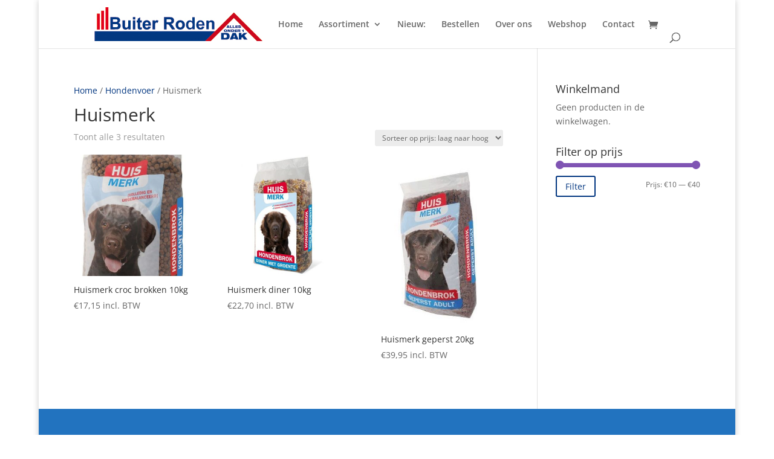

--- FILE ---
content_type: application/javascript
request_url: https://buiterroden.nl/wp-content/plugins/carousel-horizontal-posts-content-slider-pro/assets/js/caroufredsel/jquery.transit.min.js?ver=6.8.3
body_size: 2753
content:
(function(t,e){if(typeof define==="function"&&define.amd){define(["jquery"],e)}else if(typeof exports==="object"){module.exports=e(require("jquery"))}else{e(t.jQuery)}})(this,function(t){t.transit={version:"0.9.12",propertyMap:{marginLeft:"margin",marginRight:"margin",marginBottom:"margin",marginTop:"margin",paddingLeft:"padding",paddingRight:"padding",paddingBottom:"padding",paddingTop:"padding"},enabled:true,useTransitionEnd:false};var e=document.createElement("div");var n={};function i(t){if(t in e.style)return t;var n=["Moz","Webkit","O","ms"];var i=t.charAt(0).toUpperCase()+t.substr(1);for(var r=0;r<n.length;++r){var s=n[r]+i;if(s in e.style){return s}}}function r(){e.style[n.transform]="";e.style[n.transform]="rotateY(90deg)";return e.style[n.transform]!==""}var s=navigator.userAgent.toLowerCase().indexOf("chrome")>-1;n.transition=i("transition");n.transitionDelay=i("transitionDelay");n.transform=i("transform");n.transformOrigin=i("transformOrigin");n.filter=i("Filter");n.transform3d=r();var a={transition:"transitionend",MozTransition:"transitionend",OTransition:"oTransitionEnd",WebkitTransition:"webkitTransitionEnd",msTransition:"MSTransitionEnd"};var o=n.transitionEnd=a[n.transition]||null;for(var u in n){if(n.hasOwnProperty(u)&&typeof t.support[u]==="undefined"){t.support[u]=n[u]}}e=null;t.cssEase={_default:"ease","in":"ease-in",out:"ease-out","in-out":"ease-in-out",snap:"cubic-bezier(0,1,.5,1)",easeInCubic:"cubic-bezier(.550,.055,.675,.190)",easeOutCubic:"cubic-bezier(.215,.61,.355,1)",easeInOutCubic:"cubic-bezier(.645,.045,.355,1)",easeInCirc:"cubic-bezier(.6,.04,.98,.335)",easeOutCirc:"cubic-bezier(.075,.82,.165,1)",easeInOutCirc:"cubic-bezier(.785,.135,.15,.86)",easeInExpo:"cubic-bezier(.95,.05,.795,.035)",easeOutExpo:"cubic-bezier(.19,1,.22,1)",easeInOutExpo:"cubic-bezier(1,0,0,1)",easeInQuad:"cubic-bezier(.55,.085,.68,.53)",easeOutQuad:"cubic-bezier(.25,.46,.45,.94)",easeInOutQuad:"cubic-bezier(.455,.03,.515,.955)",easeInQuart:"cubic-bezier(.895,.03,.685,.22)",easeOutQuart:"cubic-bezier(.165,.84,.44,1)",easeInOutQuart:"cubic-bezier(.77,0,.175,1)",easeInQuint:"cubic-bezier(.755,.05,.855,.06)",easeOutQuint:"cubic-bezier(.23,1,.32,1)",easeInOutQuint:"cubic-bezier(.86,0,.07,1)",easeInSine:"cubic-bezier(.47,0,.745,.715)",easeOutSine:"cubic-bezier(.39,.575,.565,1)",easeInOutSine:"cubic-bezier(.445,.05,.55,.95)",easeInBack:"cubic-bezier(.6,-.28,.735,.045)",easeOutBack:"cubic-bezier(.175, .885,.32,1.275)",easeInOutBack:"cubic-bezier(.68,-.55,.265,1.55)"};t.cssHooks["transit:transform"]={get:function(e){return t(e).data("transform")||new f},set:function(e,i){var r=i;if(!(r instanceof f)){r=new f(r)}if(n.transform==="WebkitTransform"&&!s){e.style[n.transform]=r.toString(true)}else{e.style[n.transform]=r.toString()}t(e).data("transform",r)}};t.cssHooks.transform={set:t.cssHooks["transit:transform"].set};t.cssHooks.filter={get:function(t){return t.style[n.filter]},set:function(t,e){t.style[n.filter]=e}};if(t.fn.jquery<"1.8"){t.cssHooks.transformOrigin={get:function(t){return t.style[n.transformOrigin]},set:function(t,e){t.style[n.transformOrigin]=e}};t.cssHooks.transition={get:function(t){return t.style[n.transition]},set:function(t,e){t.style[n.transition]=e}}}p("scale");p("scaleX");p("scaleY");p("translate");p("rotate");p("rotateX");p("rotateY");p("rotate3d");p("perspective");p("skewX");p("skewY");p("x",true);p("y",true);function f(t){if(typeof t==="string"){this.parse(t)}return this}f.prototype={setFromString:function(t,e){var n=typeof e==="string"?e.split(","):e.constructor===Array?e:[e];n.unshift(t);f.prototype.set.apply(this,n)},set:function(t){var e=Array.prototype.slice.apply(arguments,[1]);if(this.setter[t]){this.setter[t].apply(this,e)}else{this[t]=e.join(",")}},get:function(t){if(this.getter[t]){return this.getter[t].apply(this)}else{return this[t]||0}},setter:{rotate:function(t){this.rotate=b(t,"deg")},rotateX:function(t){this.rotateX=b(t,"deg")},rotateY:function(t){this.rotateY=b(t,"deg")},scale:function(t,e){if(e===undefined){e=t}this.scale=t+","+e},skewX:function(t){this.skewX=b(t,"deg")},skewY:function(t){this.skewY=b(t,"deg")},perspective:function(t){this.perspective=b(t,"px")},x:function(t){this.set("translate",t,null)},y:function(t){this.set("translate",null,t)},translate:function(t,e){if(this._translateX===undefined){this._translateX=0}if(this._translateY===undefined){this._translateY=0}if(t!==null&&t!==undefined){this._translateX=b(t,"px")}if(e!==null&&e!==undefined){this._translateY=b(e,"px")}this.translate=this._translateX+","+this._translateY}},getter:{x:function(){return this._translateX||0},y:function(){return this._translateY||0},scale:function(){var t=(this.scale||"1,1").split(",");if(t[0]){t[0]=parseFloat(t[0])}if(t[1]){t[1]=parseFloat(t[1])}return t[0]===t[1]?t[0]:t},rotate3d:function(){var t=(this.rotate3d||"0,0,0,0deg").split(",");for(var e=0;e<=3;++e){if(t[e]){t[e]=parseFloat(t[e])}}if(t[3]){t[3]=b(t[3],"deg")}return t}},parse:function(t){var e=this;t.replace(/([a-zA-Z0-9]+)\((.*?)\)/g,function(t,n,i){e.setFromString(n,i)})},toString:function(t){var e=[];for(var i in this){if(this.hasOwnProperty(i)){if(!n.transform3d&&(i==="rotateX"||i==="rotateY"||i==="perspective"||i==="transformOrigin")){continue}if(i[0]!=="_"){if(t&&i==="scale"){e.push(i+"3d("+this[i]+",1)")}else if(t&&i==="translate"){e.push(i+"3d("+this[i]+",0)")}else{e.push(i+"("+this[i]+")")}}}}return e.join(" ")}};function c(t,e,n){if(e===true){t.queue(n)}else if(e){t.queue(e,n)}else{t.each(function(){n.call(this)})}}function l(e){var i=[];t.each(e,function(e){e=t.camelCase(e);e=t.transit.propertyMap[e]||t.cssProps[e]||e;e=h(e);if(n[e])e=h(n[e]);if(t.inArray(e,i)===-1){i.push(e)}});return i}function d(e,n,i,r){var s=l(e);if(t.cssEase[i]){i=t.cssEase[i]}var a=""+y(n)+" "+i;if(parseInt(r,10)>0){a+=" "+y(r)}var o=[];t.each(s,function(t,e){o.push(e+" "+a)});return o.join(", ")}t.fn.transition=t.fn.transit=function(e,i,r,s){var a=this;var u=0;var f=true;var l=t.extend(true,{},e);if(typeof i==="function"){s=i;i=undefined}if(typeof i==="object"){r=i.easing;u=i.delay||0;f=typeof i.queue==="undefined"?true:i.queue;s=i.complete;i=i.duration}if(typeof r==="function"){s=r;r=undefined}if(typeof l.easing!=="undefined"){r=l.easing;delete l.easing}if(typeof l.duration!=="undefined"){i=l.duration;delete l.duration}if(typeof l.complete!=="undefined"){s=l.complete;delete l.complete}if(typeof l.queue!=="undefined"){f=l.queue;delete l.queue}if(typeof l.delay!=="undefined"){u=l.delay;delete l.delay}if(typeof i==="undefined"){i=t.fx.speeds._default}if(typeof r==="undefined"){r=t.cssEase._default}i=y(i);var p=d(l,i,r,u);var h=t.transit.enabled&&n.transition;var b=h?parseInt(i,10)+parseInt(u,10):0;if(b===0){var g=function(t){a.css(l);if(s){s.apply(a)}if(t){t()}};c(a,f,g);return a}var m={};var v=function(e){var i=false;var r=function(){if(i){a.unbind(o,r)}if(b>0){a.each(function(){this.style[n.transition]=m[this]||null})}if(typeof s==="function"){s.apply(a)}if(typeof e==="function"){e()}};if(b>0&&o&&t.transit.useTransitionEnd){i=true;a.bind(o,r)}else{window.setTimeout(r,b)}a.each(function(){if(b>0){this.style[n.transition]=p}t(this).css(l)})};var z=function(t){this.offsetWidth;v(t)};c(a,f,z);return this};function p(e,i){if(!i){t.cssNumber[e]=true}t.transit.propertyMap[e]=n.transform;t.cssHooks[e]={get:function(n){var i=t(n).css("transit:transform");return i.get(e)},set:function(n,i){var r=t(n).css("transit:transform");r.setFromString(e,i);t(n).css({"transit:transform":r})}}}function h(t){return t.replace(/([A-Z])/g,function(t){return"-"+t.toLowerCase()})}function b(t,e){if(typeof t==="string"&&!t.match(/^[\-0-9\.]+$/)){return t}else{return""+t+e}}function y(e){var n=e;if(typeof n==="string"&&!n.match(/^[\-0-9\.]+/)){n=t.fx.speeds[n]||t.fx.speeds._default}return b(n,"ms")}t.transit.getTransitionValue=d;return t});